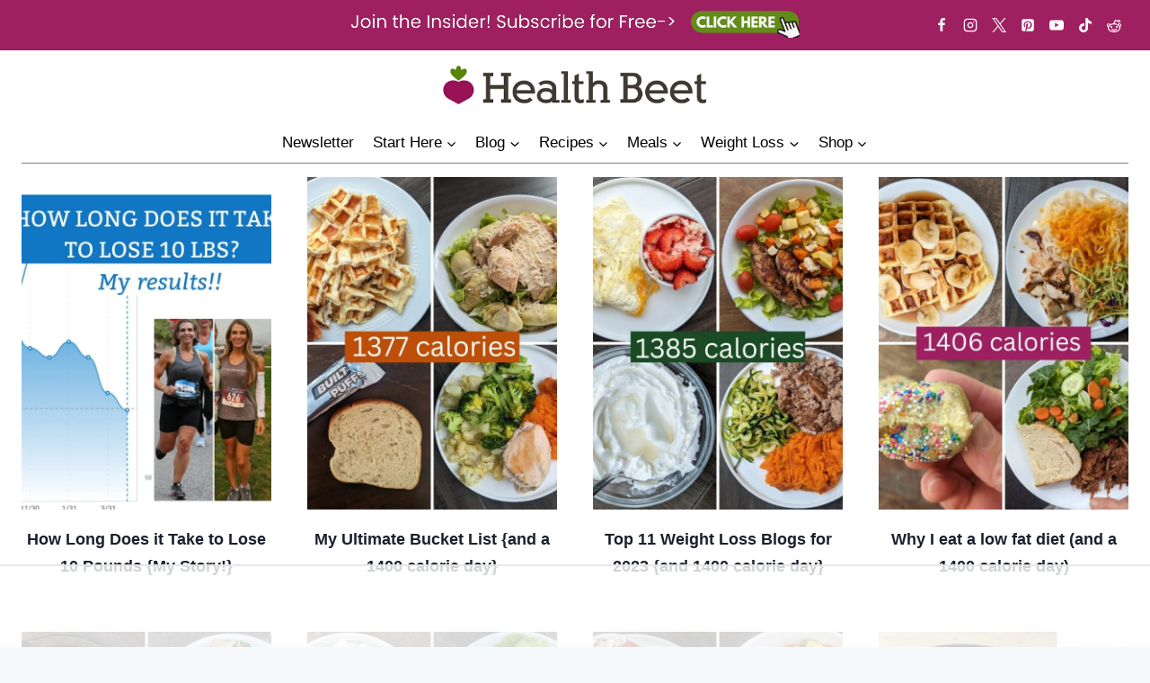

--- FILE ---
content_type: text/html
request_url: https://api.intentiq.com/profiles_engine/ProfilesEngineServlet?at=39&mi=10&dpi=936734067&pt=17&dpn=1&iiqidtype=2&iiqpcid=e2fbe7de-3068-4537-8ecc-faece36bc913&iiqpciddate=1768710052401&pcid=693a84ba-946b-447c-8375-71919ad23973&idtype=3&gdpr=0&japs=false&jaesc=0&jafc=0&jaensc=0&jsver=0.33&testGroup=A&source=pbjs&ABTestingConfigurationSource=group&abtg=A&vrref=https%3A%2F%2Fhealthbeet.org%2F1400-calories%2F
body_size: 56
content:
{"abPercentage":97,"adt":1,"ct":2,"isOptedOut":false,"data":{"eids":[]},"dbsaved":"false","ls":true,"cttl":86400000,"abTestUuid":"g_4e77248e-f965-4c70-8068-79a09f4ccee5","tc":9,"sid":1463748396}

--- FILE ---
content_type: text/css
request_url: https://healthbeet.org/wp-content/plugins/macro_calculator/css/style.css?ver=1.0
body_size: 1538
content:
.calccontainer .steps {border-radius: 5px !important; background: #f6f5f5 !important; width: 100% !important; max-width: 760px !important;}

.calccontainer input[type="text"] {padding: 8px 5px !important; background: #fff !important; border: 1px solid #666 !important; font-size: 16px !important; -webkit-appearance:none !important;}

.calccontainer .steps .header {padding: 10px !important; color: #FFFFFF !important;}

.padding1 {clear: both !important; height: 3px !important;}
.padding2 {clear: both !important; height: 5px !important;}
.padding3 {clear: both !important; height: 4px !important; margin: 10px 0 !important;}

.cost_contact_row {margin-bottom: 15px !important;}

input[type="radio"]{margin: 0px !important;}

.mainheading {color:#000000 !important; font-family: 'Source Sans Pro', sans-serif !important; font-weight: 600 !important; font-size: 20px !important;}

.leftlabel {float:left !important; text-align: right !important; width: 100% !important; max-width: 150px !important; font-family: 'Source Sans Pro', sans-serif !important; font-weight: 700 !important; font-size: 16px !important;
}

.fullinelabel {margin:10px 0 3px !important; font-size: 16px !important; font-family: 'Source Sans Pro', sans-serif !important; font-weight: 700 !important;}

.rightside {float:left !important; margin-left: 15px !important;}

.inputbox {min-height: 23px !important; width: 150px !important; border: 1px solid #ccc !important; border-radius: 3px !important;}

.floatleft {float: left !important;}

.dollarbackground {background: url(image/dollar.png) left center no-repeat !important; padding-left: 10px !important;}

.interestbackground {background: url(image/percent.png) right center no-repeat !important; padding-left: 10px !important;}

.monthbackground {background: url(image/month.png) right center no-repeat !important; padding-left: 10px !important;}

.dolyearbackground {background: url(image/dollaryear.png) right center no-repeat !important; padding-left: 10px !important;}

.dolmonthbackground {background: url(image/dollarmonth.png) right center no-repeat !important; padding-left: 10px !important;}

.sliderselector {background: none !important; height: 0px !important; border: 1px dotted #ccc !important; margin-left: 43px !important; width: 345px !important;}

.ui-state-default, .ui-widget-content .ui-state-default {background: url(image/up_arrow.png) no-repeat !important; border: none !important; width: 11px !important; height: 15px !important;}

.numbering {width: 368px !important; height: 20px !important; margin-top: -8px !important; margin-left: 36px !important; color: #000000 !important; font-size: 16px !important; font-weight: 300 !important;}

.radioticks {color: #000000 !important; font-size: 16px !important; font-weight: 400 !important;}

.radioticks input[type="radio"], .radioticks input.radio {float: left !important; clear: none !important;}

.radioticks label {float: left !important; clear: none !important; display: block !important; padding: 0 1em 0 3px !important;}

.redbutton {text-align: center !important; padding: 10px !important; color: #ffffff !important; cursor: pointer !important; font-size: 14px !important;
border-radius: 3px !important; -moz-border-radius: 3px !important; -webkit-border-radius: 3px !important;}

.numberprice {float: left !important; text-align: center !important;}

.nup1left {width: 82px !important; text-align: left !important;}

.nup1 {width: 84px !important; text-align: left !important;}

.nup1last {width: 33px !important; text-align: right !important;}

.yellowbutton {background: #fdba31 !important; color: #fff !important; font-weight: bold !important; border: 0 !important; padding: 5px !important;}

.boldtext {font-size: 16px !important; font-weight: 700 !important;}

.righthelpquote {float: center !important; text-align: center !important; width: 100% !important; color: #000000 !important; margin-left: 32px !important; margin-top: 10px !important;}

.righthelpquote .normaltext {font-size: 16px !important;}

.righthelpquote .redcolor {font-size: 24px !important; color: #de0202 !important; margin-left: 20px !important;}

.bigpaytext {font-weight: bold !important; font-size: 24px !important; padding-left: 10px !important;}

#ltvnegative, #ltvhinttext {display: none !important;}

.metricsdata {background: #FFFFFF !important; padding: 10px !important; float: left !important; width: 150px !important; text-align: center !important; border-radius: 10px !important; margin-right: 10px !important; border: 1px solid #ccc !important;}

.metricsdata .mainnumbers {color: #000 !important; font-size: 24px !important;}

.metricsdata .metricsin {font-size: 13px !important; color: #000 !important;}

.undersuggestions {float: left !important; width: 150px !important; margin-right: 10px !important; padding: 10px !important; font-size: 15px !important;}

.fancyselect {border: 1px solid #CCCCCC !important; background: #FFFFFF !important; padding: 10px !important; border-radius: 10px !important;}

.step3inputbox {border: none !important; width: 55px !important; text-align: center !important; font-size: 17px !important;}

.step3inputbox:placeholder-shown {border: solid 1px #666 !important;}

.cs-results1 {margin: 0 15px !important; padding: 0px !important; width: 100% !important; max-width: 500px !important;}

.cs-results1 table {border-collapse: collapse !important; border-spacing: 0 !important; border: 1px solid #cccccc !important; width: 100% !important; margin:0px !important;padding: 0px !important;
-moz-border-radius-bottomleft: 0px !important; -webkit-border-bottom-left-radius: 0px !important; border-bottom-left-radius: 0px !important;
-moz-border-radius-bottomright: 0px !important; -webkit-border-bottom-right-radius: 0px !important; border-bottom-right-radius: 0px !important;
-moz-border-radius-topright: 0px !important; -webkit-border-top-right-radius: 0px !important; border-top-right-radius: 0px !important;
-moz-border-radius-topleft: 0px !important; -webkit-border-top-left-radius: 0px !important; border-top-left-radius: 0px !important;}

.cs-results1 tr:last-child td:last-child {-moz-border-radius-bottomright: 0px !important; -webkit-border-bottom-right-radius: 0px !important; border-bottom-right-radius: 0px !important;}

.cs-results1 table tr:first-child td:first-child {-moz-border-radius-topleft: 0px !important; -webkit-border-top-left-radius: 0px !important; border-top-left-radius: 0px !important;}

.cs-results1 table tr:first-child td:last-child {-moz-border-radius-topright: 0px !important; -webkit-border-top-right-radius: 0px !important; border-top-right-radius: 0px !important;}

.cs-results1 tr:last-child td:first-child{-moz-border-radius-bottomleft: 0px !important; -webkit-border-bottom-left-radius: 0px !important; border-bottom-left-radius: 0px !important;}

.cs-results1 tr:nth-child(odd)  { background-color: #f2f2f2 !important; }

.cs-results1 tr:nth-child(even) { background-color: #efeded !important; }

.cs-results1 td {vertical-align: middle !important; border: 1px solid #cccccc !important; border-width: 0px 1px 1px 0px !important; text-align: left !important; padding: 7px !important; font-size: 13px !important; font-family: Arial !important; font-weight: normal !important; color: #000000 !important;}

.cs-results1 tr:last-child td {border-width: 0px 1px 0px 0px !important;}

.cs-results1 tr td:last-child {border-width: 0px 0px 1px 0px !important;}

.cs-results1 tr:last-child td:last-child {border-width: 0px 0px 0px 0px !important;}

.cs-results1 tr:first-child td {border: 0px solid #cccccc !important;
text-align: center !important; border-width: 0px 0px 1px 1px !important; font-size: 16px !important;font-weight: bold !important; color: #ffffff !important;}

.cs-results1 tr:first-child td:first-child {border-width:0px 0px 1px 0px !important;}

.cs-results1 tr:first-child td:last-child {border-width:0px 0px 1px 1px !important;}

.mainheadings {margin:0px !important;}

.desctext {color: #000000 !important; font-family: 'Source Sans Pro', sans-serif !important; font-weight: 400 !important; padding: 13px !important;}

.dottedline{border: 1px dashed #ccc !important;}

.calculate_tdee {float: left !important; margin-left: 15px !important; }

.how_would_you {margin-left: 90px !important;}

.choose_your_goals {width: 100% !important; max-width: 680px !important; margin: 0 5px !important;}

.metricsdata {margin: 10px !important;}

.undersuggestions {margin: 0px 10px !important;}

.custom_calories {width: 100% !important; float: center !important;}

.choose_plans {width: 250px !important;}

.fancyselect {font-size: 15px !important; height: 175px !important;}

.plans_calculate {padding-top: 10px !important; padding-left: 10px !important;}

.choos_plans_3boxes1 {width: 100% !important; max-width: 600px !important; margin: 0 5px !important;}

.step3inputbox {text-align: center !important; float: center !important; margin-left: calc(50% - 27px) !important; margin-right: calc(50% - 27px) !important;}

.choos_plans_3boxes2 {width: 100% !important; max-width: 766px !important; margin: 0 5px !important;}

.iifym-show {width: 30% !important; max-width: 300px !important;}

.leftlabel {text-align: left !important; padding-left: 15px !important; clear: both !important;}
.leftlabel{max-width: 100% !important;}
.radioticks {clear: both !important;}
.current_body_fat_css {padding-left: 0px !important; margin-left: -30px !important;}
.righthelpquote {margin-left: 25px !important; float: left !important; text-align: left !important; }
.bigpaytext {font-size: 20px !important; padding-left: 5px !important;}
.how_would_you {margin-left: 15px !important;}

.calc_contact_form {margin-top: 25px !important; min-height: 430px; border-radius: 5px !important; background: #f6f5f5 !important; width: 100% !important; max-width: 760px !important;}
.calc_contact_form .header{padding: 10px !important; color: #FFFFFF !important;}
.calc_contact_form form {padding: 10px 15px 0px;}

.calc_contact_form input, .calc_contact_form textarea {width: 100% !important; padding: 8px 5px !important; background: #fff !important; border: 1px solid #666 !important; border-radius: 3px !important; margin-bottom: 10px; font-size: 16px !important; -webkit-appearance:none !important;}

.calc_contact_form button {text-align: center !important; float: left !important; padding: 10px !important; border-radius: 3px !important; -moz-border-radius: 3px !important; -webkit-border-radius: 3px !important; color: #ffffff !important; cursor: pointer !important; font-size: 14px !important;}

#cm-meals-per-day {padding: 0px 5px !important; border: 1px solid #666 !important; font-size: 14px !important; line-height: 2em !important; width: 140px !important; height: 28px !important; -webkit-appearance:none !important;}

#cm-meals-per-day {background: #fff url("http://cdn1.iconfinder.com/data/icons/cc_mono_icon_set/blacks/16x16/br_down.png") no-repeat 118px center !important;}

.metricsdata .heading {font-size: 20px !important;}

.redbutton:hover, .calc_contact_form button:hover {opacity: 0.8 !important;}

.wp_calc_footer {text-align: center !important; max-width: 760px !important; margin-top: 20px !important;}

@media only screen and (max-width: 800px) {
.leftlabel {text-align: left !important; padding-left: 15px !important; clear: both !important;}
.leftlabel{max-width: 100% !important;}
.radioticks {clear: both !important;}
.current_body_fat_css {padding-left: 0px !important; margin-left: -30px !important;}
.righthelpquote {margin-left: 25px !important; float: left !important; text-align: left !important; }
.bigpaytext {font-size: 20px !important; padding-left: 5px !important;}
.how_would_you {margin-left: 15px !important;}
.cs-results1 {width: 100% !important; max-width: calc(100% - 30px) !important;}
.plans_calculate {padding-top: 10px !important;}
.iifym-show {width: 45% !important; max-width: 400px !important;}
}


@media only screen and (max-width: 500px) {
.righthelpquote {margin-left: 5px !important; float: left !important; text-align: left !important; }
.bigpaytext {font-size: 17px !important; padding-left: 5px !important;}
.choose_your_goals {padding-left: calc(50% - 85px) !important;}
.choos_plans_3boxes1 {margin: 0 5px !important;}
.choos_plans_3boxes2 {margin: 0 5px !important;}
.iifym-show {width: 94% !important; max-width: calc(100% - 30px) !important; margin-right: 10px !important;}
.cs-results1 {margin: 0 10px !important; max-width: calc(100% - 20px) !important;}
.cs-results1 td {padding: 7px 3px !important; font-size: 12px !important;}
.cs-results1 tr:first-child td{font-size: 10px !important;}
}

--- FILE ---
content_type: text/plain
request_url: https://rtb.openx.net/openrtbb/prebidjs
body_size: -221
content:
{"id":"43e5c673-879b-4e3a-9a45-7f712647e2ea","nbr":0}

--- FILE ---
content_type: text/plain; charset=UTF-8
request_url: https://at.teads.tv/fpc?analytics_tag_id=PUB_17002&tfpvi=&gdpr_consent=&gdpr_status=22&gdpr_reason=220&ccpa_consent=&sv=prebid-v1
body_size: 56
content:
YTM3NjE3MmQtY2E0OC00NmExLTk1MzEtMTYyMzFjMWFmMDc5Iy03LTE=

--- FILE ---
content_type: text/plain
request_url: https://rtb.openx.net/openrtbb/prebidjs
body_size: -83
content:
{"id":"29af1e67-d459-45b1-8222-6672da4efdb5","nbr":0}

--- FILE ---
content_type: text/plain; charset=utf-8
request_url: https://ads.adthrive.com/http-api/cv2
body_size: 9468
content:
{"om":["00xbjwwl","03ory6zo","06htwlxm","0b0m8l4f","0cpicd1q","0fs6e2ri","0p7rptpw","0sm4lr19","1","10011/140f603d0287260f11630805a1b59b3f","10011/b4053ef6dad340082599d9f1aa736b66","10011/ba9f11025c980a17f6936d2888902e29","1019_692219005","1028_8728253","10339421-5836009-0","10ua7afe","110_589289985696794383","11142692","11509227","11560071","1185:1610326728","11896988","11928170","11999803","12010080","12010084","12010088","12123650","12142259","12151247","12219550","12219553","12219554","12219558","12219590","12219631","12219632","12219633","12219634","124843_8","124848_7","124853_7","12850755","12850756","12_74_18107030","12_74_18107088","13mvd7kb","1453468","1501804","1610326628","1610326728","1611092","16x7UEIxQu8","17_23391296","17_23487704","17_24104693","17_24104702","17_24632110","17_24632123","17_24683311","17_24683314","17_24683317","17_24696313","17_24696317","17_24696320","17_24696334","17_24766957","17_24766968","17_24766970","17_24767215","17_24767217","17_24767222","17_24767229","17_24767239","17_24767241","17_24767245","17_24767248","17_24767251","17_24767255","17_24767534","19298r1igh7","19r1igh7","1bmp02l7","1h2987yhpl7","1h7yhpl7","1kpjxj5u","1ktgrre1","1m7ow47i","1r7rfn75","1zp8pjcw","1zuc5d3f","1zx7wzcw","202430_200_EAAYACog7t9UKc5iyzOXBU.xMcbVRrAuHeIU5IyS9qdlP9IeJGUyBMfW1N0_","202430_200_EAAYACogIm3jX30jHExW.LZiMVanc.j-uV7dHZ7rh4K3PRdSnOAyBBuRK60_","202430_200_EAAYACogfp82etiOdza92P7KkqCzDPazG1s0NmTQfyLljZ.q7ScyBDr2wK8_","20421090_200_EAAYACogCiuNvM3f3eqfQCYvohgwlLKRPzvhev8ZbASYAZtBcMoyBKdnm3s_","20421090_200_EAAYACogwcoW5vogT5vLuix.rAmo0E1Jidv8mIzVeNWxHoVoBLEyBJLAmwE_","20421090_200_EAAYACogyy0RzHbkTBh30TNsrxZR28Ohi-3ey2rLnbQlrDDSVmQyBCEE070_","206_549410","2132:42072323","2132:42828300","2132:45919811","2132:45999649","2132:46038614","2132:46039088","2132:46039504","2149:12123650","2149:12147059","2149:12151096","2179:579593739337040696","2179:585139266317201118","2179:588366512778827143","2179:588463996220411211","2179:588837179414603875","2179:588969843258627169","2179:589318202881681006","2179:590157627360862445","2179:594033992319641821","2249:511076514","2249:512188092","2249:553782314","2249:567996566","2249:581439030","2249:647636132","2249:691925891","2249:694710256","2249:703059924","2249:703430542","2249:703669956","2249:703670433","2249:704251784","226226131","226226132","2307:0b0m8l4f","2307:1h7yhpl7","2307:1m7ow47i","2307:1zuc5d3f","2307:27s3hbtl","2307:28u7c6ez","2307:2qv6c9u3","2307:2xe5185b","2307:31yw6nyu","2307:3o9hdib5","2307:4b80jog8","2307:4sq1av6h","2307:4yevyu88","2307:5jbgzliz","2307:5u5mcq2i","2307:64x7dtvi","2307:794di3me","2307:8fdfc014","2307:9jse9oga","2307:a566o9hb","2307:be4hm1i2","2307:bj4kmsd6","2307:c1hsjx06","2307:cv2huqwc","2307:cymho2zs","2307:ddd2k10l","2307:ekv63n6v","2307:f7ednk5y","2307:fmmrtnw7","2307:fphs0z2t","2307:g749lgab","2307:gx88v0du","2307:hauz7f6h","2307:jd035jgw","2307:lp37a2wq","2307:lq8578ay","2307:lz23iixx","2307:mfsmf6ch","2307:mnzinbrt","2307:ndestypq","2307:nv5uhf1y","2307:ouycdkmq","2307:ppn03peq","2307:r8cq6l7a","2307:rifj41it","2307:rmttmrq8","2307:u5zlepic","2307:urut9okb","2307:v2iumrdh","2307:vf0dq19q","2307:w15c67ad","2307:wkgmcn8j","2307:wvzzccfw","2307:xc88kxs9","2307:xe7etvhg","2307:z58lye3x","2307:zj3di034","2409_15064_70_85445175","2409_15064_70_85445179","2409_15064_70_85445183","2409_15064_70_85445193","2409_15064_70_85807307","2409_15064_70_85807308","2409_15064_70_85807326","2409_15064_70_85807351","2409_15064_70_85808977","2409_15064_70_85809022","2409_15064_70_85809046","2409_15064_70_85809050","2409_15064_70_85809052","2409_25495_176_CR52092918","2409_25495_176_CR52092919","2409_25495_176_CR52092920","2409_25495_176_CR52092921","2409_25495_176_CR52092922","2409_25495_176_CR52092923","2409_25495_176_CR52092956","2409_25495_176_CR52092957","2409_25495_176_CR52092958","2409_25495_176_CR52092959","2409_25495_176_CR52150651","2409_25495_176_CR52153848","2409_25495_176_CR52153849","2409_25495_176_CR52175340","2409_25495_176_CR52178314","2409_25495_176_CR52178315","2409_25495_176_CR52178316","2409_25495_176_CR52186411","2409_25495_176_CR52188001","242366065","242408891","242697002","246638579","24694809","25048198","25048614","25_0l51bbpm","25_13mvd7kb","25_52qaclee","25_53v6aquw","25_6bfbb9is","25_87z6cimm","25_8b5u826e","25_a9gy0zdv","25_cfnass1q","25_lui7w03k","25_m2n177jy","25_op9gtamy","25_oz31jrd0","25_pz8lwofu","25_sgaw7i5o","25_sqmqxvaf","25_ti0s3bz3","25_utberk8n","25_v6qt489s","25_xz6af56d","25_yi6qlg3p","25_zhun61af","25_ztlksnbe","25_zwzjgvpw","262592","2662_200562_8172724","2662_200562_8172741","2662_200562_8182956","2676:78654565","2676:80072827","2676:80072828","2676:85807305","2676:85807307","2676:85807320","2676:85807326","2676:85807343","2676:85807351","2711_64_11999803","2711_64_12147059","2711_64_12151096","2711_64_12151247","2711_64_12160736","2715_9888_262592","2715_9888_440681","2715_9888_549423","2715_9888_551337","2760:176_CR52092918","2760:176_CR52092921","2760:176_CR52092922","2760:176_CR52092923","2760:176_CR52092956","2760:176_CR52175340","2760:176_CR52178315","2760:176_CR52188001","2760:176_CR52190519","27s3hbtl","28925636","28929686","28933536","28u7c6ez","29402249","29414696","29414711","29414845","29451548","2974:8168539","29_695879875","29_696964702","2_206_554443","2_206_554478","2fewfcvj","2h298dl0sv1","2v4qwpp9","2xe5185b","2y5a5qhb","2yor97dj","3018/bd03cfb5e9f9ea35496fcb851a9a94b3","3018/ebc6b512877d64e96260ef08dc7cf82c","306145716","306_24104726","306_24767217","306_82972-543683-2632447","318294159","31qdo7ks","32975686","32j56hnc","3335_25247_700109379","3335_25247_700109389","3335_25247_700109393","33603859","33604490","33604871","33605687","33627470","33627671","34182009","34216164","34534170","3490:CR52055522","3490:CR52092918","3490:CR52092919","3490:CR52092921","3490:CR52092922","3490:CR52092923","3490:CR52175339","3490:CR52175340","3490:CR52178314","3490:CR52178315","3490:CR52178316","3490:CR52212686","3490:CR52212688","351r9ynu","35715073","35e0p0kr","3658_136236_9jse9oga","3658_136236_fphs0z2t","3658_15032_r8cq6l7a","3658_15078_u5zlepic","3658_15085_ztejkgvg","3658_153983_rmttmrq8","3658_15761_T26365763","3658_175625_be4hm1i2","3658_179461_9925w9vu","3658_211122_0hly8ynw","3658_22079_hauz7f6h","3658_519209_lz23iixx","3658_603555_bj4kmsd6","36917a6d-9ce1-493c-9b59-c8bf7fc5b7fd","36_46_11125455","36_46_11881007","36_46_11999803","36_46_12151247","3702_139777_24765460","3702_139777_24765466","3702_139777_24765468","3702_139777_24765477","3702_139777_24765483","3702_139777_24765484","3702_139777_24765489","3702_139777_24765494","3702_139777_24765527","3702_139777_24765529","3702_139777_24765531","3702_139777_24765548","381513943572","3858:12536510","3858:9388490","3LMBEkP-wis","3ccf6826-89da-4ebe-ad62-c48270cf0432","3g7svtxa","3irzr1uu","3k7yez81","3kp5kuh1","3mzmxshy","3o6augn1","3yuxoojp","4083IP31KS13kodabuilt_323d6","409_189392","409_216326","409_216366","409_216384","409_216386","409_216396","409_216402","409_216403","409_216406","409_216416","409_216417","409_216418","409_216492","409_216506","409_216508","409_220151","409_220153","409_220169","409_220359","409_223589","409_223599","409_225978","409_225980","409_225982","409_225983","409_225987","409_225988","409_225990","409_225992","409_225993","409_226321","409_226322","409_226326","409_226331","409_226342","409_226346","409_226352","409_226362","409_226366","409_226377","409_227223","409_227224","409_227226","409_227260","409_228054","409_228064","409_228065","409_228103","409_228115","409_228349","409_228351","409_228354","409_228362","409_228363","409_228381","409_228385","409_230714","409_230717","409_230718","409_230721","409_230728","42231859","42569692","42604842","42otcpb9","43910314","439246469228","43a7ptxe","44629254","45519398","45519405","45563058","45573213","458901553568","45astvre","46039900","4642109_46_12123650","4642109_46_12142259","46_12123650","46_12142259","47192068","47745534","481703827","48424543","485027845327","48629971","48877306","49064328","49175728","4941618","4947806","4972638","4972640","49869015","4afca42j","4aqwokyz","4b80jog8","4fk9nxse","4qxmmgd2","4tgls8cg","4yevyu88","4zai8e8t","50447579","51372084","51372397","514819301","521_425_203499","521_425_203500","521_425_203504","521_425_203506","521_425_203507","521_425_203508","521_425_203509","521_425_203511","521_425_203513","521_425_203514","521_425_203515","521_425_203518","521_425_203519","521_425_203524","521_425_203525","521_425_203526","521_425_203529","521_425_203535","521_425_203536","521_425_203538","521_425_203542","521_425_203543","521_425_203615","521_425_203617","521_425_203620","521_425_203621","521_425_203623","521_425_203632","521_425_203633","521_425_203635","521_425_203639","521_425_203644","521_425_203645","521_425_203647","521_425_203657","521_425_203663","521_425_203665","521_425_203673","521_425_203675","521_425_203677","521_425_203680","521_425_203683","521_425_203686","521_425_203687","521_425_203689","521_425_203690","521_425_203692","521_425_203693","521_425_203695","521_425_203696","521_425_203699","521_425_203700","521_425_203702","521_425_203703","521_425_203706","521_425_203708","521_425_203709","521_425_203711","521_425_203712","521_425_203714","521_425_203727","521_425_203728","521_425_203729","521_425_203730","521_425_203731","521_425_203732","521_425_203733","521_425_203736","521_425_203738","521_425_203739","521_425_203741","521_425_203742","521_425_203744","521_425_203863","521_425_203864","521_425_203865","521_425_203866","521_425_203867","521_425_203868","521_425_203871","521_425_203874","521_425_203877","521_425_203878","521_425_203879","521_425_203880","521_425_203884","521_425_203885","521_425_203889","521_425_203890","521_425_203892","521_425_203893","521_425_203894","521_425_203897","521_425_203901","521_425_203907","521_425_203908","521_425_203909","521_425_203911","521_425_203912","521_425_203921","521_425_203924","521_425_203926","521_425_203928","521_425_203929","521_425_203932","521_425_203934","521_425_203935","521_425_203936","521_425_203943","521_425_203945","521_425_203946","521_425_203947","521_425_203948","521_425_203949","521_425_203950","521_425_203952","521_425_203954","521_425_203957","521_425_203959","521_425_203961","521_425_203963","521_425_203965","521_425_203969","521_425_203970","521_425_203972","521_425_203973","521_425_203975","521_425_203976","521_425_203977","521_425_203979","521_425_203980","521_425_203981","53osz248","53v6aquw","542854698","54539649","54779847","54779856","54779873","54875095-c549-4ab7-91f2-995826f3c031","549410","5510:cymho2zs","5510:kecbwzbd","5510:ls74a5wb","5510:ouycdkmq","5510:quk7w53j","5510:wxo15y0k","551330","55344524","553799","554443","554460","554462","554470","554478","5563_66529_OADD2.10239395032598_1AQRBHSTTR0IYGV1H","5563_66529_OADD2.10239397485002_1FLORUX8AK1U6Y8NF","5563_66529_OADD2.1323812136496826_16NFPQEA9UKW78D","5563_66529_OADD2.1326011159790428_1XQ974XJWSM50H9","5563_66529_OADD2.7284328140867_1QMTXCF8RUAKUSV9ZP","5563_66529_OADD2.7353135342683_1C1R07GOEMYX1FANED","5563_66529_OADD2.7353135343868_1E1TPI30KD80KE1BFE","5563_66529_OADD2.7353139434767_1YTRZTK38UE4FT14JR","5563_66529_OADD2.7353140498605_1QN29R6NFKVYSO2CBH","5563_66529_OADD2.7490527994352_1S1T5NLSAH32Z93V52","5563_66529_OAIP.1a822c5c9d55f8c9ff283b44f36f01c3","5563_66529_OAIP.7139dd6524c85e94ad15863e778f376a","5563_66529_OAIP.9fe96f79334fc85c7f4f0d4e3e948900","5563_66529_OAIP.b68940c0fa12561ebd4bcaf0bb889ff9","55685315","55726194","557_409_216396","557_409_216486","557_409_216596","557_409_220139","557_409_220343","557_409_220344","557_409_220352","557_409_220364","557_409_220366","557_409_223589","557_409_225988","557_409_227223","557_409_228054","557_409_228055","557_409_228059","557_409_228064","557_409_228065","557_409_228105","557_409_228354","557_409_228363","557_409_230714","558_93_cv2huqwc","558_93_m2n177jy","558_93_sqmqxvaf","558_93_u3i8n6ef","558_93_ztlksnbe","55965333","56071098","561282405","56341213","56610466","56635908","56635955","56824595","5726507825","576777115309199355","576857699833602496","579593739337040696","58310259131_553781814","588463996220411211","589318202881681006","59664236","59664270","59751535","59751569","59751572","59780474","59818357","59873208","59873223","59873224","59873228","59873230","5989_28443_701276081","5989_91771_694099651","5ia3jbdy","5iujftaz","5jbgzliz","5loeumqb","5s8wi8hf","5xj5jpgy","600618969","60168525","6026574625","605367465","609577512","60f5a06w","61082324","61085224","61102880","61174500","61210719","61216025","61216063","61900466","61901937","61916211","61916223","61916225","61916227","61916229","61916233","61916243","61932920","61932925","61932933","61932957","62187798","6226505231","6226505239","6226507991","6226528671","6226528713","6250_66552_1078081054","6250_66552_1096695033","6250_66552_T26310990","62541139","627225143","627227759","627290883","627309156","627309159","627506494","627506665","628013474","628015148","628086965","628153053","628222860","628223277","628360579","628444259","628444349","628444433","628444439","628456307","628456379","628456382","628456391","628622163","628622172","628622178","628622244","628622247","628683371","628687043","628687157","628687460","628687463","628803013","628841673","628990952","628_61_Lfi4AkBfRmGN-1wEm4Xi5A","629007394","629009180","629167998","629168001","629168010","629168565","629171196","629171202","62917449","629234167","629255550","629350437","62946734","62946736","62946743","62946748","629488423","62949920","62959980","62980343","62980383","62980385","62981075","62981371","629817930","62987257","629984747","630137823","63063274","6365_61796_729220897126","6365_61796_742174851279","6365_61796_784844652399","6365_61796_784880263591","6365_61796_784880274628","6365_61796_784880275132","6365_61796_784880275657","63barbg1","640134996606","645287520","645291104","648104664","648110722","651637446","651637459","651637461","651637462","6547_67916_2RFQVjE8gBREGNxdsYzn","6547_67916_4o53P5YuNi9xBrhVgfw3","6547_67916_S5ULKZlb9k6uizoQCvVL","6547_67916_vhQObFKEE5o0wofhYsHK","659216891404","659713728691","668017682","668547507","66_gkzoa5mgrejlsq0uj96j","670_9916_703430542","679568322","680597458938","680_99480_687081256","680_99480_687081510","680_99480_692218974","680_99480_692219030","680_99480_692219071","680_99480_700109379","680_99480_700109389","680_99480_700109391","683692339","683730753","683738007","683738706","684137347","684141613","684493019","686051805","687541004","688070999","688078501","690_99485_1610326728","694247114","694906156","694912939","695879875","695879895","696314600","696332890","697189874","697189925","697189949","697189999","697190006","697190052","697525780","697525781","697525795","697525805","697525808","697525824","697525832","697876985","697876988","697876994","697876997","697876998","697876999","697893211","698637285","698637300","699183155","699485912","699512010","699747768","699812344","699812857","699813340","699824707","6bfbb9is","6l5qanx0","6lmy2lg0","6mrds7pc","6n8K0pfqjXE","6p9v1joo","6yyccobr","700109379","700109389","700109391","700109399","701276081","702397981","702423494","702759128","702759138","702759151","702759160","702759170","702759181","702759484","702759566","702759627","702759717","702838408","703430542","703930636","703943411","706276991","70_83447123","70_86128400","70_86128402","70_86470624","71_rkhxzybttzabikq9srjpxg","725307736711","730507592153","7313e44b-ab77-43ac-be21-2ee9a8c2e93c","7354_138543_79507193","7354_138543_80072819","7354_138543_82286732","7354_138543_82286747","7354_138543_85445144","7354_138543_85445145","7354_138543_85445160","7354_138543_85445161","7354_138543_85445179","7354_138543_85445183","7354_138543_85445193","7354_138543_85445206","7354_138543_85445224","7354_138543_85807294","7354_138543_85807305","7354_138543_85807308","7354_138543_85807320","7354_138543_85807343","7354_138543_85809007","7354_138543_85809022","7354_138543_85809046","7354_138543_85809050","7414_121891_T26056986","74243_74_18268080","754085118673","778239775123","77905435","78654561","79096186","791206086420","791219470260","794di3me","7969_149355_19682095","7969_149355_42072323","7969_149355_44283562","7969_149355_45327624","7969_149355_45562715","7969_149355_45919811","7969_149355_45999649","7cmeqmw8","7i30xyr5","7o4w91vc","7pmot6qj","7qIE6HPltrY","7x8f326o","80072821","81103047","81103049","814nwzqa","8152859","8152878","8152879","82286722","82286732","82ztrhy9","8341_230731_588837179414603875","8341_230731_588969843258627169","83447129","85445123","85445129","85445161","85445172","85445175","85445183","85445193","85807294","85807307","85807318","85807320","85808977","85808997","85809005","85809016","85809022","85809046","85809052","85809095","85809110","85809113","86470584","86470587","86470621","86509222","86509956","86509958","86509959","86621325","86621333","86621370","86621451","87z6cimm","88o5ox1x","8ax1f5n9","8b5u826e","8c2a1333-bc06-467e-b05e-e264b7f18b04","8fdfc014","8h0jrkwl","8orkh93v","8pxqjur8","8r5x1f61","8s8c5dlv","8w4klwi4","9010/8b27c31a5a670fa1f1bbaf67c61def2e","9057/0328842c8f1d017570ede5c97267f40d","9057/211d1f0fa71d1a58cabee51f2180e38f","90_11928175","90_12219552","90_12219553","90_12219554","90_12219562","90_12219633","90_12219634","90_12491645","90_12491656","90_12491686","9757618","97_8152879","98xzy0ek","9e2981x2zdt","9gar4hil","9j298se9oga","9jse9oga","9krcxphu","9l06fx6u","9r15vock","9rqgwgyb","9rvsrrn1","9s4tjemt","9t6gmxuz","9uly2ws8","9wmwe528","9yffr0hr","HFN_IsGowZU","JXOHUKUPzjU","K7aW6-W4pKA","QWY4kDSWU2M","YM34v0D1p1g","YlnVIl2d84o","_P-zIIc5ugE","a0oxacu8","a2uqytjp","a4nw4c6t","a566o9hb","aYEy4bDVcvU","abhu2o6t","ad93t9yy","aowdo2sf","axw5pt53","b3sqze11","b90cwbcd","be4hm1i2","bj2984kmsd6","bj4kmsd6","bmp4lbzm","bp298wmigtk","bpwmigtk","bzh08qq8","c1hsjx06","c22985t9p0u","c25t9p0u","c75hp4ji","cd40m5wq","co17kfxk","cqant14y","cr-0l3fmvs7ubwe","cr-1fghe68cu9vd","cr-1oplzoysu9vd","cr-1oplzoysuatj","cr-1oplzoysubwe","cr-1oplzoysubxe","cr-3f8qyes3uatj","cr-3f8qyes3ubwe","cr-4dajtwgmu9vd","cr-6ovjht2eu9vd","cr-6ovjht2euatj","cr-6ovjht2eubwe","cr-6ovjht2eubxe","cr-72occ8olu9vd","cr-72occ8oluatj","cr-72occ8olubwe","cr-72occ8olubxe","cr-97pzzgzrubqk","cr-98ru5j2subxf","cr-98ru5j2tubxf","cr-98t2xj7wu8rm","cr-98xywk4vubxf","cr-99bo9kj0u9vd","cr-99bo9kj0uatj","cr-99bo9kj0ubxe","cr-9hxzbqc08jrgv2","cr-Bitc7n_p9iw__vat__49i_k_6v6_h_jce2vj5h_I4lo9gokm","cr-Bitc7n_p9iw__vat__49i_k_6v6_h_jce2vj5h_KnXNU4yjl","cr-Bitc7n_p9iw__vat__49i_k_6v6_h_jce2vj5h_PxWzTvgmq","cr-Bitc7n_p9iw__vat__49i_k_6v6_h_jce2vj5h_buspHgokm","cr-Bitc7n_p9iw__vat__49i_k_6v6_h_jce2vm6d_awO4pgokm","cr-a9s2xf8vubwj","cr-a9s2xfzvubwj","cr-aaqt0j4wubwj","cr-aaqt0k1vubwj","cr-aav1zg0qubwj","cr-aav22g1pubwj","cr-aav22g1xubwj","cr-aav22g2rubwj","cr-aavwye0pubwj","cr-aawz1h8tubwj","cr-aawz2m4yubwj","cr-aawz2m6pubwj","cr-aawz2m7xubwj","cr-aawz3f1rubwj","cr-aawz3f1yubwj","cr-aawz3f2tubwj","cr-aawz3f3qubwj","cr-aawz3f3uubwj","cr-aawz3f3xubwj","cr-aawz3i5rubwj","cr-aepqm9vqubwe","cr-eh447mhhubwe","cr-erbryyfpubxe","cr-etupep94uatj","cr-etupep94ubwe","cr-etupep94ubxe","cr-g7wv3g0qvft","cr-g7xv5i0qvft","cr-gaqt1_k4quarey3qntt","cr-gaqt1_k4quarey7qntt","cr-ghun4f53u9vd","cr-ghun4f53uatj","cr-ghun4f53ubwe","cr-ghun4f53ubxe","cr-h6q46o706lrgv2","cr-hxf9stx0ubxe","cr-j608wonbubxe","cr-jktaiehrubwe","cr-kz4ol95lu9vd","cr-l28i1je3uatj","cr-lg354l2uvergv2","cr-sk1vaer4u9vd","cr-sk1vaer4ubwe","cr-u8cu3kinu9vd","cr-vj3lpbofuatj","cr-w5suf4cpu9vd","cr-wvy9pnlnu9vd","cr-wvy9pnlnuatj","cr-wvy9pnlnubwe","cr-ywk9opcmu9vd","cv2982huqwc","cv2huqwc","cymho2zs","czt3qxxp","d8ijy7f2","daa0b52b-0a96-4d1d-bc19-eaf36e4e89c0","daw00eve","ddd2k10l","ddr52z0n","dfe8e2f8-20af-4442-a3df-3117c7ab19ac","dg2WmFvzosE","dhd27ung","dlhzctga","dypimjhn","dzn3z50z","e2c76his","eb9vjo1r","eiqtrsdn","ek298ocpzhh","ekocpzhh","ekv63n6v","em6rk9k7","emhpbido","enu91vr1","extremereach_creative_76559239","ey8vsnzk","f4e2ac8e-61c1-4917-870a-65c579abc553","f7ednk5y","fcdbebf3-2cac-4888-bfa9-5ed3f8f94ecb","fdjuanhs","feueU8m1y4Y","ff2f370f-3a4f-4c53-b697-d6b6a3a4477c","ffh2l3vn","fgk0sih1","fjp0ceax","fmmrtnw7","fo6td3w5","fp298hs0z2t","fphs0z2t","ftguiytk","fybdgtuw","g529811rwow","g5egxitt","g749lgab","g80wmwcu","g88ob0qg","gb15fest","ge4kwk32","gf6myd59","ghoftjpg","gnm8sidp","gx29888v0du","gx88v0du","h32sew6s","h4x8d2p8","ha298uz7f6h","hauz7f6h","hf9ak5dg","hgrz3ggo","hu8cf63l","hxxrc6st","hzonbdnu","i2aglcoy","i776wjt4","i7sov9ry","i8q65k6g","i90isgt0","id2edyhf","ikl4zu8e","irMqs4j41TM","it298aqmlds","iw3id10l","iwa3lqc5","ixtrvado","j39smngx","j5j8jiab","jd035jgw","jgsvxgob","jonxsolf","jr169syq","jsu57unw","jx298rvgonh","jxrvgonh","k0csqwfi","k1mcz4wq","k4i0qcx1","k6mxdk4o","kecbwzbd","ksrdc5dk","ky0y4b7y","l0qkeplj","l1keero7","l9xck988","la7vlttq","lc298408s2k","lc408s2k","ldv3iy6n","ljai1zni","llejctn7","lp37a2wq","ls74a5wb","ltkghqf5","lz23iixx","lz29823iixx","m2n177jy","meqbizuu","mf9hp67j","min949in","mtsc0nih","mud07se0","mvtp3dnv","mwdyi6u5","mwnvongn","mwwkdj9h","n9wmggyj","ndestypq","ndzqebv9","nrlkfmof","nv0uqrqm","nv5uhf1y","o7df6lpy","ocnesxs5","ofoon6ir","ofr83ln0","op9gtamy","ot91zbhz","ou298ycdkmq","ouycdkmq","ov298eppo2h","ox6po8bg","oz31jrd0","ozdii3rw","p7176b0m","pf6t8s9t","pi2986u4hm4","pm6boz3w","poc1p809","prq4f8da","ptb9camj","pte4wl23","pvollulp","pxjRKdM1cbg","pz0cuwfd","pz8lwofu","q67hxR5QUHo","q79txt07","q9I-eRux9vU","q9plh3qd","qM1pWMu_Q2s","qa298oxvuy4","qaoxvuy4","qbnLmOq5mpE","qeds4xMFyQE","qffuo3l3","qhywzxbg","qqvgscdx","quk7w53j","r3298co354x","r35763xz","r3co354x","r762jrzq","r8cq6l7a","r9y7hwmp","rh63nttv","riaslz7g","risjxoqk","rmenh8cz","rmrlx10n","rmttmrq8","rnvjtx7r","rrlikvt1","rue4ecys","rxj4b6nw","s2ahu2ae","s4s41bit","s6pbymn9","scpvMntwtuw","sfg1qb1x","sk4ge5lf","sl8m2i0l","sqmqxvaf","st298jmll2q","sttgj0wj","svx63iol","t2298dlmwva","t2dlmwva","t34l2d9w","t3gzv5qs","t3qhlocr","t4zab46q","t5kb9pme","t7jqyl3m","tc6309yq","tchmlp1j","ti0s3bz3","tnakk8xp","tqejxuf9","tsa21krj","tsf8xzNEHyI","twf10en3","u3i8n6ef","u5zlepic","u7863qng","uf7vbcrs","uhebin5g","upcdy5tu","uq0uwbbh","urut9okb","usle8ijx","ut42112berk8n","utberk8n","v1oc480x","v2298iumrdh","v2iumrdh","v3xdjj0n","v55v20rw","v6298jdn8gd","v6qt489s","ven7pu1c","vf0dq19q","vf2980dq19q","vfvpfnp8","vj7hzkpp","vosqszns","vtri9xns","w0e3xi7l","w15c67ad","w3ez2pdd","w5298et7cv9","w82ynfkl","wix9gxm5","wk8exctl","wn2a3vit","wpkv7ngm","wt0wmo2s","wxfnrapl","x1aipl6t","x21s451d","x420t9me","x716iscu","xafmw0z6","xdaezn6y","xe7etvhg","xnog6vk7","xtxa8s2d","xwhet1qh","xz6af56d","ya949d2z","ybgpfta6","ygmhp6c6","yi6qlg3p","yl0m4qvg","yq5t5meg","yvwm7me2","z014jm23","z8298p3j18i","z8p3j18i","zaiy3lqy","zfexqyi5","zj2983di034","zj3di034","zonj6ubl","ztejkgvg","ztlksnbe","zvdz58bk","zwzjgvpw","zxl8as7s","7979132","7979135"],"pmp":[],"adomains":["1md.org","a4g.com","about.bugmd.com","acelauncher.com","adameve.com","adelion.com","adp3.net","advenuedsp.com","aibidauction.com","aibidsrv.com","akusoli.com","allofmpls.org","arkeero.net","ato.mx","avazutracking.net","avid-ad-server.com","avid-adserver.com","avidadserver.com","aztracking.net","bc-sys.com","bcc-ads.com","bidderrtb.com","bidscube.com","bizzclick.com","bkserving.com","bksn.se","brightmountainads.com","bucksense.io","bugmd.com","ca.iqos.com","capitaloneshopping.com","cdn.dsptr.com","clarifion.com","clean.peebuster.com","cotosen.com","cs.money","cwkuki.com","dallasnews.com","dcntr-ads.com","decenterads.com","derila-ergo.com","dhgate.com","dhs.gov","digitaladsystems.com","displate.com","doyour.bid","dspbox.io","envisionx.co","ezmob.com","fla-keys.com","fmlabsonline.com","g123.jp","g2trk.com","gadgetslaboratory.com","gadmobe.com","getbugmd.com","goodtoknowthis.com","gov.il","grosvenorcasinos.com","guard.io","hero-wars.com","holts.com","howto5.io","http://bookstofilm.com/","http://countingmypennies.com/","http://fabpop.net/","http://folkaly.com/","http://gameswaka.com/","http://gowdr.com/","http://gratefulfinance.com/","http://outliermodel.com/","http://profitor.com/","http://tenfactorialrocks.com/","http://vovviral.com/","https://instantbuzz.net/","https://www.royalcaribbean.com/","ice.gov","imprdom.com","justanswer.com","liverrenew.com","longhornsnuff.com","lovehoney.com","lowerjointpain.com","lymphsystemsupport.com","meccabingo.com","media-servers.net","medimops.de","miniretornaveis.com","mobuppsrtb.com","motionspots.com","mygrizzly.com","myiq.com","myrocky.ca","national-lottery.co.uk","nbliver360.com","ndc.ajillionmax.com","nibblr-ai.com","niutux.com","nordicspirit.co.uk","notify.nuviad.com","notify.oxonux.com","own-imp.vrtzads.com","paperela.com","paradisestays.site","parasiterelief.com","peta.org","pfm.ninja","photoshelter.com","pixel.metanetwork.mobi","pixel.valo.ai","plannedparenthood.org","plf1.net","plt7.com","pltfrm.click","printwithwave.co","privacymodeweb.com","rangeusa.com","readywind.com","reklambids.com","ri.psdwc.com","royalcaribbean.com","royalcaribbean.com.au","rtb-adeclipse.io","rtb-direct.com","rtb.adx1.com","rtb.kds.media","rtb.reklambid.com","rtb.reklamdsp.com","rtb.rklmstr.com","rtbadtrading.com","rtbsbengine.com","rtbtradein.com","saba.com.mx","safevirus.info","securevid.co","seedtag.com","servedby.revive-adserver.net","shift.com","simple.life","smrt-view.com","swissklip.com","taboola.com","tel-aviv.gov.il","temu.com","theoceanac.com","track-bid.com","trackingintegral.com","trading-rtbg.com","trkbid.com","truthfinder.com","unoadsrv.com","usconcealedcarry.com","uuidksinc.net","vabilitytech.com","vashoot.com","vegogarden.com","viewtemplates.com","votervoice.net","vuse.com","waardex.com","wapstart.ru","wayvia.com","wdc.go2trk.com","weareplannedparenthood.org","webtradingspot.com","www.royalcaribbean.com","xapads.com","xiaflex.com","yourchamilia.com"]}